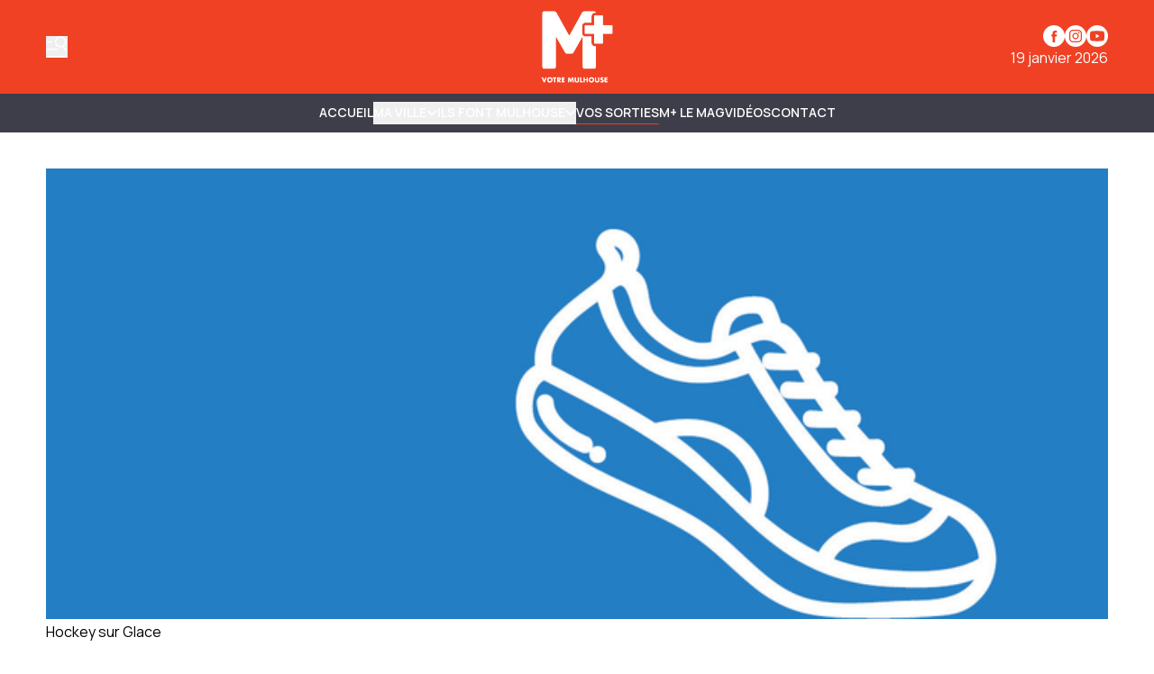

--- FILE ---
content_type: text/javascript
request_url: https://www.mplusinfo.fr/_app/immutable/chunks/app-info.BGclr80W.js
body_size: 272
content:
import{w as a}from"./entry.sK2FUWwP.js";const p=a({platform:"web"});export{p as a};
